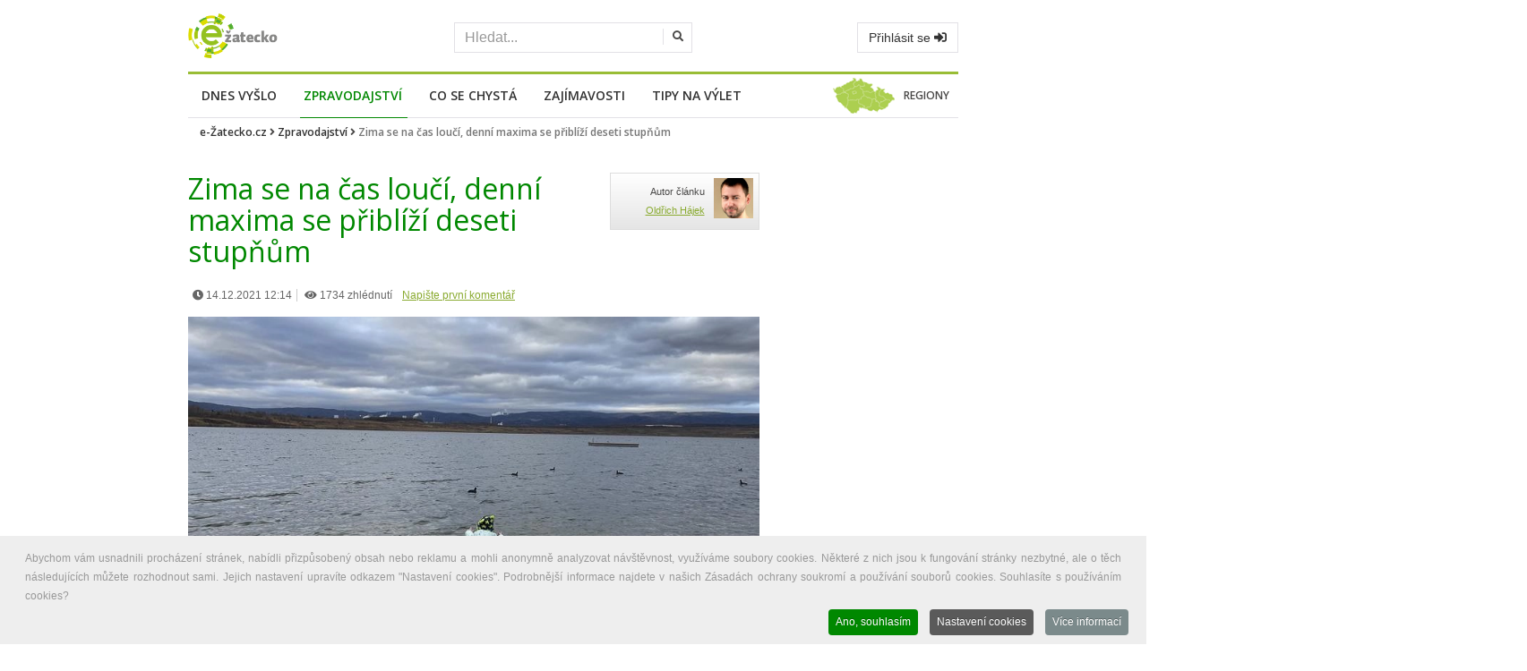

--- FILE ---
content_type: text/html; charset=utf-8
request_url: https://www.google.com/recaptcha/api2/aframe
body_size: 268
content:
<!DOCTYPE HTML><html><head><meta http-equiv="content-type" content="text/html; charset=UTF-8"></head><body><script nonce="StEri5el01WKqFxqGDBfIA">/** Anti-fraud and anti-abuse applications only. See google.com/recaptcha */ try{var clients={'sodar':'https://pagead2.googlesyndication.com/pagead/sodar?'};window.addEventListener("message",function(a){try{if(a.source===window.parent){var b=JSON.parse(a.data);var c=clients[b['id']];if(c){var d=document.createElement('img');d.src=c+b['params']+'&rc='+(localStorage.getItem("rc::a")?sessionStorage.getItem("rc::b"):"");window.document.body.appendChild(d);sessionStorage.setItem("rc::e",parseInt(sessionStorage.getItem("rc::e")||0)+1);localStorage.setItem("rc::h",'1769035819140');}}}catch(b){}});window.parent.postMessage("_grecaptcha_ready", "*");}catch(b){}</script></body></html>

--- FILE ---
content_type: text/css
request_url: https://www.e-zatecko.cz/templates/revolab/css/custom.css?d2ea858c7157dfec652488c680fa2ca0
body_size: 9229
content:
@charset "UTF-8"; .navbar-nav{float: none; margin: 0} div.k2ItemsBlock .videobox .perex{overflow: hidden; text-overflow: ellipsis; display: -webkit-box; -webkit-box-orient: vertical; -webkit-line-clamp: 2; overflow-wrap: break-word} div.k2ItemsBlock .videobox ul li a.moduleItemTitle{font-size: 14px} div.k2ItemsBlock .videobox ul{padding: 0 15px} div.k2ItemsBlock .videobox ul li div.moduleItemIntrotext{font-size: 13px; line-height: 1.6em; padding: 0 0 20px 0} div.k2ItemsBlock .videobox ul li span.moduleItemDateCreated{font-size: 11px; color: #fff; padding: 5px} div.k2ItemsBlock .videobox ul li{display: block; padding: 0; margin: 0 0 15px 0; border-bottom: 1px solid #e2e1e6} div.k2ItemsBlock .videobox ul li.lastItem{display: block; padding: 0; margin: 0; border: 0} .navbar-fixed-top.animated #ul-mainmenu{border: 1px solid #080; border-top:0; background: #080; margin: 0} p.small{line-height: normal; margin: 0} .recom .navbar-header{display: none} .galleryContainer .pagination a{width: 30px; height: 30px} .com_Font .hpportal .order_by #search{padding: 7px 12px; min-width: 236px} #sticky_navigation_wrapper:not(.navbar-fixed-top) .narrow-hide{display: none} #form-login-remember .control-label{line-height: 15px} #editprofile h3{font-size: 18px; padding-top: 20px} .kmsg a, .kmsg a:hover, .kmsg a:focus{color: #080; text-decoration: underline} .userType_edit_main label h4{color: #080} a.rules{color: #67a015; font-weight:600} .postavatar{max-height: 20px; height:20px; margin: 0 5px} .pagtop{margin-top: 20px; margin-left: 5px} .custom.action small{font-size: 90%; text-align: center} .page-header{padding-bottom: 9px; margin: 0 0 20px} div.srfrContainer ul.srfrList li a{line-height: 1.48em !important; font-family: Verdana, Geneva, sans-serif !important} .itemAdditionalField{margin-top: 10px} .advpoll-wrapper .advpoll-answer{padding: 2px 0 !important; margin-bottom: 5px !important} .rightcl .recom .navbar-nav > li.item-101{display: none} .recom div.srfrContainer ul.srfrList{list-style: none; margin: 0; padding: 0} .klatest-avatar img, div.k2LatestCommentsBlock ul li a.lcAvatar img{margin: 2px 8px 0px 0; border: 1px solid #CCCCCC; padding: 1px; max-width:36px !important} .mainbot2  li.klatest-avatar{width:38px !important} ul.nav ul{list-style-type: none; margin-top: 5px; z-index: 10} ul.nav ul li{padding-bottom: 5px; padding-left: 5px} ul.nav ul li .image-title{font-weight: 600; margin-left: 5px; font-size: 15px} dd.video_duration{background-color: #cd201f; top: 48px; left: 0; text-align: center} .userbg .userinfos .img{background-size: contain; background-repeat: no-repeat; background-position: left top; height: 100%; width: 100%} .itemListView figure.k2snip.video::after{top: 45%} div.itemImageBlock dd.video_duration{background-color: #080; top: 78px; left: 15px; height: 18px; font-size: 12px; text-align: center; line-height: 15px}  .line .cena{float: right; padding-right: 30%} ul.nav ul li a{padding-right: 5px} .btn-danger:hover, .btn-danger:focus, .btn-danger.active, .btn-danger:active, .btn-danger.active.focus, .btn-danger.active:focus, .btn-danger.active:hover, .btn-danger:active.focus, .btn-danger:active:focus, .btn-danger:active:hover{color: #fff; background-color: #89AA2F; border-color: #89AA2F} .navbar-toggle .icon-bar{background: #fff} @media (min-width: 768px){ul.nav > li > ul{position: absolute; background: #fff; border: 1px solid #e2e1e6; left: 0; margin: 0; width: 100%; padding: 10px; transform: scale(0,0); transform-origin: top left; -moz-transition-delay: 0.3s; -webkit-transition-delay: 0.3s; transition-delay: 0.3s} ul.nav > li:hover > ul{display: block; transform: scale(1,1)} ul.nav > li > ul > li{margin-bottom: 10px; border: none; display: block; height: inherit; -webkit-column-break-inside: avoid; page-break-inside: avoid; break-inside: avoid} ul.nav > li > ul{-webkit-column-count: 3; -moz-column-count: 3; column-count: 3} .navbar-header{display: none} #login-modal .modal-dialog{width: 350px} } @media (max-width: 768px){.navbar-header{display: block} } div.k2stav{max-height: 140px; min-height: 140px; overflow: hidden} .navbar-nav > li:first-child{border-left: 0 } .laccord .panel-group .panel{border-radius:0; border:none; box-shadow:none} .laccord .panel-default > .panel-heading{background-color:#f07039; border-radius:0; padding:0} .laccord .panel-heading{background:#080; padding:0;  border-radius:3px} .rightcl .banneritem{text-align: center; margin-top: -21px} .rightcl .banneritem img{width: 100%} .rightcl .banneritem span{float: left} .laccord .panel-title > a{padding:12px 15px; outline:0; display:block; color:#FFF; outline:none; position:relative} .laccord .panel-title > a i{margin-right:8px} .laccord .panel-body, .laccord-rounded .panel-body{padding:20px 0} .panel, .panel-group .panel-heading + .panel-collapse > .list-group, .panel-group .panel-heading + .panel-collapse > .panel-body{background:none; border:none; box-shadow:none} .laccord.white{background:none} .laccord.white .panel-heading{background:#FFF} .laccord.white .panel-title > a{color:#343434} .laccord.white .panel-title > a i{color:#080}  .laccord-rounded .panel-title > a i{width:40px; height:34px; text-align:center; margin-right:12px; background:#3c3c3c; color:#FFF; line-height:34px;  border-radius:3px; -moz-border-radius:3px; -webkit-border-radius:3px} .laccord-rounded .panel-heading{padding:0 0 5px 0} .panel-title{font-size:14px} .laccord-rounded.circle .panel-title > a i{height:35px; width:35px; line-height:35px; background:#080;  border-radius:50%; -moz-border-radius:50%; -webkit-border-radius:50%} .laccord .panel-title > a i.fa-minus{display: none} .laccord .panel-title > a[aria-expanded=true] i.fa-plus{display: none} .laccord .panel-title > a[aria-expanded=true] i.fa-minus{display: inline} .laccord .panel-title > a[aria-expanded=false] i.fa-plus{display: inline} .laccord .panel-title > a[aria-expanded=false] i.fa-minus{display: none} #kunena.layout input.kcheckall{margin-top: 15px} #kunena.layout .img-circle{margin-top: 0; position: relative; -webkit-border-radius: 0; -moz-border-radius: 0; border-radius: 0; -webkit-box-shadow: none; -moz-box-shadow: none; box-shadow: none; border: 1px solid #ccc; padding: 1px} #kunena.layout .user-circle.user-default, #kunena.layout .img-circle{width: 36px; height: 36px; text-align: center; font-size: 24px; line-height: 1.33; border-radius: 0; border: 1px solid #ccc; min-width: 36px; max-width: 36px} .itemImageBlock{margin-bottom: 20px} .itemImageBlock img{width: 100%}  .itemImageBlock .lib-row.lib-desc{height: 100%; display: block; font-weight: bold} .infoline.show_block{position: absolute; bottom: 0; background: rgba(255,255,255,0.90); z-index: 1; color: #666; width: 100%; font-size: 12px; white-space: nowrap; overflow: hidden} .joomlar{border: 1px solid #ddd; text-align: right; font-size: 11px; margin-left: -15px} .joomlar a, .joomlar a:hover, a.koment, a.koment:hover{color: #89AA2F; text-decoration: underline} .joomlar .col-sm-4{padding: 5px} .joomlar .col-sm-8{padding: 10px 5px} .joomlar img{max-height: 60px} .radka-celkem{font-weight: bold} .stitky{ padding: 0; margin-bottom: 5px} .stitky span{color: #666; font-size: 12px; padding: 5px 8px; margin-right: 5px; border-radius: 3px; line-height: normal; border: 1px solid #666} .datehit{font-size: 12px; padding-bottom:5px; padding-top: 0; color: #666; white-space: nowrap; overflow: hidden} .datehit .fa{padding-left: 5px} span.itemHits{float: none; padding-right: 5px; padding-left: 5px; border-right: 1px solid #ccc} .datehit span.itemHits:last-child, .infoline.show_block span.itemHits:last-child, .nbrdr{padding-right: 0 !important; border-right: 0 !important} .wrapper_np{margin:20px 0; padding:20px; background: #f1f1f1} .nextk2{padding: 0; font-weight: normal} .nextk2:first-child{margin-bottom: 25px} .nextk2  .datehit{padding-top: 0} dd.typclanku2{font-size: 11px; color: #fff; background: #545454; padding-top: 2px; padding-bottom: 2px; padding-left: 5px; padding-right: 5px; display: inline; vertical-align: middle; text-transform: uppercase; margin-right:5px} #galerie-go-left, #galerie-go-right{background: #fff; cursor: pointer} span.itemImage img{padding-top: 8px} .cela_sirka{width:100%} .leva_polovina{width: 50%; float: left; margin-right: 20px; margin-bottom: 10px} .prava_polovina{width: 50%; float: right; margin-left: 20px; margin-bottom: 10px} .leva_tretina{width: 33%; float: left; margin-right: 20px; margin-bottom: 10px} .prava_tretina{width: 33%; float: right; margin-left: 20px; margin-bottom: 10px}  div.itemCommentsForm form input#submitCommentButton{display: block; margin: 16px 0 0 0; padding: 8px 16px; background: #89AA2F; color: #fff; border: 0; border-radius: 0; font-size: 14px; font-weight: normal} input#submitCommentButton:hover{background-color: #89AA2F !important; background:  #89AA2F !important}  .fulltext table{border: 0; margin: 20px 0} .fulltext table tbody th, .fulltext table tbody tr, .fulltext table tbody td{padding: 8px 16px; border-left: 1px solid #fff; font-size: 13px} #content .registration{padding: 0 15px} .fulltext table tbody th{background: #89AA2F; color: #fff} .fulltext table tbody tr:nth-child(odd){background:#eeeeee;} .fulltext table tbody tr:nth-child(even){background:#dddddd}  @media only screen and (max-width: 800px){/* Force table to not be like tables anymore */ .fulltext table, .fulltext thead, .fulltext tbody, .fulltext th, .fulltext td, .fulltext tr{display: block}  /* Hide table headers (but not display: none;, for accessibility) */ .fulltext thead tr{position: absolute; top: -9999px; left: -9999px}  .fulltext tr{border: 1px solid #e2e1e6}  .fulltext td{/* Behave  like a "row" */ border: none; border-bottom: 1px solid #eee; position: relative; padding-left: 50%; white-space: normal; text-align:left}  .fulltext td:before{/* Now like a table header */ position: absolute; /* Top/left values mimic padding */ top: 6px; left: 6px; width: 45%; padding-right: 10px; white-space: nowrap; text-align:left; font-weight: bold}  /* Label the data */ .fulltext td:before{content: attr(data-title)} .lib-panel .artdetail{float:none; max-width:100%; display: block; margin: 20px;} }  .artdetail {display: block; padding: 0; float: none;} .fulltext {font-weight: normal !important;} .introtext{font-size: 16px} .itemImageBlock .lib-row.lib-desc .item{max-height: 200px; overflow: hidden; padding-right: 3px; padding-left: 0px; padding-bottom: 3px; margin-bottom: 3px} div.itemRelMedia{padding: 0 0 15px 0} .itemImageBlock .lib-row.lib-desc .contentGallery .label{display: block; text-align: left; color: #b22418; padding-bottom: 10px; font-size:20px} .itemImageBlock .lib-row.lib-desc .contentGallery{background: #eee; padding: 10px; padding-bottom: 11px; padding-left: 13px; margin: 0 auto} .itemImageBlock .lib-row.lib-desc .contentGallery a{position: relative; width: inherit; bottom: inherit; left: inherit} .itemImageBlock .lib-row.lib-desc .contentGallery .label::before{content: "\6D"; font-family: 'Font Awesome 5 Free'; padding-right:10px} .moduleItemIntrotext p{margin: 0} .navbar-nav > li.active a{color: #080} .moduleItemIntrotext small{color: #999} .latestItemHeader.text{padding-bottom: 25px} .wrapper_np .latestItemHeader.text{padding-bottom: 5px} .wrapper_np .latestItemTitle{padding-bottom: 5px} .pagination > .active > a, .pagination > .active > a:focus, .pagination > .active > a:hover, .pagination > .active > span, .pagination > .active > span:focus, .pagination > .active > span:hover, div.k2Pagination ul li.active a, #kunena.layout .pagination ul > li.active > a, #kunena.layout .pagination ul > li.active > span{z-index: 3; color: #fff; cursor: default; background-color: #080; border-color: #080} .pagination > li > a, .pagination > li > span, #kunena.layout .pagination ul > li > a, #kunena.layout .pagination ul > li > span{position: relative; float: left; padding: 6px 12px; margin-left: -1px; line-height: 1.42857143; color: #080; text-decoration: none; background-color: #fff; border: 1px solid #ddd} .pagination a, #kunena.layout .pagination ul > li > a, #kunena.layout .pagination ul > li > span{width: 40px; height: 40px; line-height: 27px !important; text-align: center; display: inline-block; background: #FFF; border: 1px solid #dddddd; margin-right: 3px; border-radius: 0; -moz-border-radius: 0; -webkit-border-radius: 0} .pagination > li > a:hover, .pagination > li > span:focus, .pagination > li > span:hover{z-index: 2; color: #080} .wrapperk2{position: relative} .itemList .wrapperk2{margin: 25px 0}  div.latestItemList dd.typeCat, div.latestItemList dd.typeCont{left: 0} div.latestItemList dd.typeCont{top: 22px; z-index:2} div.latestItemList dd.typeCat{top:0} div.line:first-child{border-bottom: 0} div.line{padding: 5px; border-bottom: 1px solid #eee} div.line a{background: #dddddd; padding: 5px; line-height: normal; margin: 5px; position: absolute; right: 10px} .wrapperk2.nextk2 dd.typeCont{top: 0; position: relative; display: inline; margin-right: 5px; left: 0} .naklady-suma{top: 11px; position: absolute; color: #fff; right: 10px} div.userBlock img{display: block; float: left; background: #fff; padding: 4px; border: 0; margin: 0; border-radius: 0; width: 150px !important} .banneritem table, #content .banneritem table{margin: 0; border-width: 0px} #content .middle-banner .banneritem table{margin-left: auto; margin-right: auto}  #content .banneritem table::before, .banneritem table::before{display: block; content: "Inzerce"; color: #aaa; text-align: left; margin-top: -2px} .bannergroup.vertical-title table::before{transform: rotate(270deg); transform-origin: left bottom 0; bottom: 5px; position: absolute} .labtop{position: relative} .floatingendpoint{position: absolute; bottom:0; left:0; width: 100%; height: 0px} .floating.fixed{position: fixed} @media only screen and (min-width: 1321px) and (max-width: 1590px){.floating.fixed{max-width: 235px} } @media only screen and (min-width: 1145px) and (max-width: 1320px){.floating.fixed{max-width: 192.5px} } @media only screen and (min-width: 768px) and (max-width: 1144px){.floating.fixed{max-width: 157.5px} } .moduletableleaderboard .banneritem table{margin-left: auto; margin-right: auto} .skyscraper-container{display: none} @media (min-width: 1200px){.skyscraper-container{display: block; position: relative; height: 0px} .skyscraper-container #skyscraper1{position: absolute; top: 0; left: 1350px; margin-left: 0px; z-index:100} .skyscraper-container #skyscraper1 img{max-width: inherit} }  .skyscraper-container #skyscraper2{position: absolute; top: 0; right: 0; margin-right: -175px}  section.mainbot .mainbot3{background-color: #ffffff} .toplab.container,.nav-container.container,#branding{position: relative} #branding-top{background-position: center 0; background-size: cover} .branding-side-left,.branding-side-right {position: absolute; top:-1px; height:100%} .navbar-fixed-top .branding-side-left,.navbar-fixed-top .branding-side-right {background-color: white !important} #wrapper{position: relative; padding: 0; background :#ffffff} .labbot .row{margin: 0} section.breadcrumb-wrap{font-family: 'Open Sans', arial, sans-serif; padding: 5px 10px;margin: 0 15px; font-weight:600; font-size: 12px;} a.branding-fixed{display:block; position: fixed; width: 100%; height: 100%} #search-searchword{border: solid 1px #e2e1e6; border-radius: 0; background-color: #fff; height: 34px; padding: 0 5px; margin-bottom: 30px} .result-title{margin-top: 10px} .search .only label{float: left; margin: 0; padding: 15px; font-size: 15px} .search .form-limit{float: right; margin-top: -36px; font-size: 14px} #login-form .login-greeting{padding: 0 13px 0 3px; height: 35px; line-height: 35px; display: inline-block; background-color: #080; background: #080; text-align: left; color: #fff; cursor: pointer} #login-form .login-greeting > a,#login-form .login-greeting > a:hover, #login-form .login-greeting > a:focus{color: #fff; float: right; padding-right: 10px} #login-form .login-greeting ul, .loginmodal-submit, .loginmodal-submit:hover, .loginmodal-submit:focus{text-align: left; border: 0; margin: 0; right: 15px !important; color: #fff; padding: 10px; background-color: #080; background: #080; list-style-type: none; min-width: 220px; line-height: 2em} #login-form .login-greeting ul a, #login-form .login-greeting ul i{color: #fff; padding: 5px 0} #k2ModalToolbar #toolbar-publish a, #k2ModalToolbar #toolbar-save a{background: #080} #k2ModalToolbar #toolbar-publish a:hover, #k2ModalToolbar #toolbar-save a:hover, #k2ModalToolbar td.button a:hover, #k2ModalContainer .fileinput-button:hover, #addNakladyButton:hover{background: #89AA2F} #k2ModalToolbar td.button a{padding: 10px 15px; border-radius: 0; margin: -15px 10px 10px 0} #k2ModalContainer .fileinput-button, #addNakladyButton{padding: 10px 15px; border-radius: 0; -webkit-border-radius:0; -moz-border-radius: 0; color: #fff; border: 0; font-size: 14px; font-weight: bold; text-decoration: none; cursor: pointer; background: #080; width: auto} .itemAdditionalField input[type="text"], .itemAdditionalField input[type="email"], .gallery_ordering{min-height: 30px; line-height: 30px; padding: 5px 10px; font-size: 12px; line-height: 1.5; border-radius: 0; color: #555; background-color: #fff; border: solid 1px #e2e1e6; background-image: none} .itemAdditionalField .itemAdditionalValue{width: 160px; margin-bottom: 0} .loginmodal-submit, .loginmodal-submit:hover, .loginmodal-submit:focus {text-align: center} .loginmodal-submit:hover, .loginmodal-submit:focus {background: #89AA2F} #login-form .login-greeting .user-icon::before{content: "\f007"; position: absolute; top: 3px; width: 29px; text-align: center; font-family: 'Font Awesome 5 Free'; font-size: 120%; color: #080; background: #ffffff; height: 29px; line-height: 29px} #login-form .login-greeting .user-icon{position: relative; display: inline-block; width: 29px} .icon-text h4.zaseb{margin:0 0 5px 0} button.logt{background-color: #545454} #kunena.layout h1, #kunena.layout h1 a{margin: 0; padding: 0 0 0 5px; color: #080} .kncategory{margin: 19px 0 !important; display: inline-block; color: #545454 !important} .kusearch{margin-top: 9px; vertical-align: top} .cat-action{margin-top: 0; margin-bottom: 15px} .moduletableleaderboard{margin-bottom: 10px} #kunena.layout hr{margin-top: 10px; margin-bottom: 10px; border-top: 1px solid #eee} #kunena.layout .ksignature, #kunena.layout .ksignature a{margin-top: 0; color: #999} .infos .btn{color: #fff; background-color: #080; border-color: #080} .infos .budget{margin-bottom: 10px} .infos .prostaveno strong{color: #080} .itemList p{margin: 0px} .kulogin{margin: 15px} .result-title, .result-title a{font-size: 16px; color: #080} .anketa .columlab-head h3::before{content: "\f681"; font-family: 'Font Awesome 5 Free'; text-transform: none; font-weight: normal; font-size: 22px; line-height: 110%; color: #89AA2F; padding-right: 10px} .anketa .columlab-head h3{margin: 0; font-size: 22px; color: #89AA2F} .anketa .columlab-head{background: none; border-bottom: 0} .advpoll-wrapper .advpoll-button-wrapper{padding: 0 !important} .moduletable.anketa{background-color: #eee; background-image: url(../images/green-corner-rt.png); background-repeat: no-repeat; background-position: right top; margin: 0 21px; margin-right: 21px; margin-right: 40px} .advpoll-wrapper .advpoll-answer input[type="checkbox"] + label, .advpoll-wrapper .advpoll-answer input[type="radio"] + label{display: inline-block; position: relative; padding-left: 20px; line-height: 1em} .advpoll-wrapper .advpoll-answer{padding: 2px 0 2px 0; margin-bottom: 2px} .advpoll-wrapper .advpoll-button-wrapper .advpoll-button-vote, .advpoll-wrapper .advpoll-button-wrapper .advpoll-button-back, .advpoll-wrapper-2.advpoll-wrapper .advpoll-button-wrapper .advpoll-button-result{background: #89AA2F !important; padding: 6px 12px !important; color: #fff; margin-right: 5px; border-radius: 0 !important; -webkit-border-radius: 0; transition: all 0.2s ease; -webkit-transition: all 0.2s ease; -moz-transition: all 0.2s ease; -o-transition: all 0.2s ease} .advpoll-wrapper .advpoll-question{font-weight: bold; padding: 0 !important; background: #eeeeee; color: #fff; font-size: 14px !important} .advpoll-wrapper{border: 0 !important; box-shadow: 0 0 0 rgba(0, 0, 0, 0.05) !important; padding:15px}  .login-help ul{list-style: none; margin: 20px 0 0 0; padding: 0; line-height: 1.8em; color: #323232} .loginmodal-container a{color: #000; font-weight: 600;} .form-horizontal .control-label{text-align: left; color: #262626} .form-horizontal #human_check2msg{margin-bottom: 5px} .mykmsg-header-right{float: right} #kunena.layout #kchecktask{max-width: 170px} .kbutton-create-new{position: absolute; top: 12px; right: 15px} #kunena.layout small.text-muted{margin: 13px; margin-right: 10px} .advpoll-wrapper .advpoll-graph-line-wrapper{color: #262626} .login-greeting a:first-child{padding: 0; color: #fff} .login-greeting a:first-child .fa{font-size: 16px; padding-left: 10px}  #kunena.layout .btn-toolbar .btn.btn-small::before{font-family: 'fontawesome'; content: "\f106"; line-height: 2em; color: #262626; font-size: 20px} #kunena.layout .btn-toolbar .btn.btn-small.collapsed::before{font-family: 'fontawesome'; content: "\f107"; line-height: 2em; color: #262626; font-size: 20px} #kunena.layout .kwho-user{color: #67a015} .com_Font .hpportal .order_by{margin-bottom: 15px} .com_Font .hpportal .order_by .btn a{color: #fff} .com_Font .hpportal .order_by .btn{background-color: #080; border-color: #080} .com_Font .hpportal .order_by .btn:hover{background-color: #89AA2F; border-color: #ac2925} .com_Font .hpportal .search_by{display: inline-block; margin-left: 20px} .com_Font .hpportal .vmbox2{background-color: #ffffff !important} #kunena.layout .kfrontend .btn{visibility: visible !important} .forum-hlavni-tlacitka{margin-top: 16px; margin-bottom: 16px} .kattach{display: inline-block} #agree1, #agree2{float: left; margin: 10px 0} #kunena.layout .mykmsg-header{background: #e2eaf0} .result-text .highlight{color: #fff; background: #4c6ef5} #form-login-remember{margin: 5px 0} .registration label span a{color: #89AA2F; text-decoration: underline} #jform_spacer-lbl, label span.star{display: none} .form-horizontal #human_check2msg{margin-bottom: 5px; margin: -5px 8px 0 0; display: block; float: left} #kunena.layout ul.thumbnails img{max-width: 100%; width: auto; height: auto; max-height: 100px !important} #kunena.layout .thumbnails li{text-align: center} .rightcl .moduletable.downform .tips{padding: 0 25px; color: #fff; margin: 0; font-size: 18px} .edit-article{margin: 10px 0 0 0} .article-edit.infos{padding: 0} .k2AccountPage div.k2AccountPageUpdate button.validate{padding: 8px 30px; display: block; margin: 0 auto; background: #89AA2F; border-radius: 0; border: 0; font-size: 16px; color: #fff; display: block; margin: 0 auto; cursor: pointer} #k2TabMedia .itemAdditionalField:first-child .itemAdditionalValue{margin-top: 28px} .enter_value{position: relative}  select.currency{border-width: 0; height: 32px; position: absolute; top: 1px; right: 1px} .form .componentheading h1{margin-left: 5px} .fb-page, .fb-page span, .fb-page span iframe[style]{width: 100% !important} .itemImageBlock .fulltext img, .itemImageBlock .introtext img{width: auto} .fulltext p{margin: 0 0 20px} .animated{animation-duration: 1s; animation-fill-mode: both}  .animated.infinite{animation-iteration-count: infinite}  .animated.delay-1s{animation-delay: 1s}  .animated.delay-2s{animation-delay: 2s}  .animated.delay-3s{animation-delay: 3s}  .animated.delay-4s{animation-delay: 4s}  .animated.delay-5s{animation-delay: 5s}  .animated.fast{animation-duration: 800ms}  .animated.faster{animation-duration: 500ms}  .animated.slow{animation-duration: 2s}  .animated.slower{animation-duration: 3s}  @media (prefers-reduced-motion){.animated{animation: unset !important; transition: none !important} } @keyframes fadeInDown{from{opacity: 0; transform: translate3d(0, -100%, 0)}  to{opacity: 1; transform: translate3d(0, 0, 0)} }  .fadeInDown{animation-name: fadeInDown} #kunena.layout .kfrontend .section{margin-bottom: 0}  .modal-header{padding: 9px 15px; border-bottom: 1px solid #eee} .modal-header h3{margin: 0; line-height: 30px} .modal-body{position: relative; max-height: 400px; padding: 15px; overflow-y: auto} .modal-footer{padding: 14px 15px 15px; margin-bottom: 0; text-align: right; background-color: #f5f5f5; border-top: 1px solid #ddd; -webkit-border-radius: 0 0 6px 6px; -moz-border-radius: 0 0 6px 6px; border-radius: 0 0 6px 6px; *zoom: 1; -webkit-box-shadow: inset 0 1px 0 #ffffff; -moz-box-shadow: inset 0 1px 0 #ffffff; box-shadow: inset 0 1px 0 #ffffff} .klatest-avatar img{margin: 4px 2px 2px 0 !important} #kunena.layout .kmessagepadding{padding-bottom: 0}  #kunena.layout .kmessagepadding br{display: none} .addarticle2 h5{margin: 5px 0; min-height: 40px; font-size: 13px; text-align: center; color: #67a015} .count-j{position: relative; word-wrap: break-word; background-color: #f1f1f1; background-clip: border-box; border: 1px solid #e2e1e6; text-align: center; padding: 15px; margin: 0 0 15px 0} .count-j .fas, .count-j .fab{color: #89AA2F; display: inline-block; font-size: 60px; margin: 10px 0 20px 0} .count-j .counter{font-size: 40px; font-weight: 600} .count-j h2{margin-bottom: 18px; margin-left: 10px} .count-j h3{font-size: 20px; text-transform: uppercase; margin-bottom: 10px; font-weight: 600} .count-j sup{font-size: 26px; left: 4px; top: -12px} .statj > h3::before{content: "\f201"; font-family: 'Font Awesome 5 Free'; text-transform: none; font-weight: normal; font-size: 26px; color: #323232; line-height: 110%; margin-right: 10px} .fulltext ul{list-style-type: none; margin: 15px 0; font-size: 14px; padding: 0 0 0 10px; line-height: 2em} .fulltext ul li{position: relative} .fulltext ul li::before{content: "\f058"; font-family: 'Font Awesome 5 Free'; text-transform: none; font-weight: normal; font-size: 14px; line-height: 2em; margin-right: 10px} .rightcl .addcl a:hover{text-decoration: underline} #kunena.layout .kmsgimage{padding: 20px 0} .rightcl .btn-danger{white-space: normal; width: 100%; margin-top: 10px} .grads{background: rgb(255,255,255); /* Old browsers */ background: -moz-linear-gradient(top, rgba(255,255,255,1) 0%, rgba(229,229,229,1) 100%); /* FF3.6-15 */ background: -webkit-linear-gradient(top, rgba(255,255,255,1) 0%,rgba(229,229,229,1) 100%); /* Chrome10-25,Safari5.1-6 */ background: linear-gradient(to bottom, rgba(255,255,255,1) 0%,rgba(229,229,229,1) 100%); /* W3C, IE10+, FF16+, Chrome26+, Opera12+, Safari7+ */ filter: progid:DXImageTransform.Microsoft.gradient( startColorstr='#ffffff', endColorstr='#e5e5e5',GradientType=0 ); /* IE6-9 */ } .kmessage-thankyou{background: #eee; padding: 5px 10px; color: #666; font-size: 10px; border-radius: 4px}  .ku.well, #kunena.layout div.kmsgtext-article{min-height: 20px; padding: 19px; margin-bottom: 20px; background-color: #f5f5f5; border: 1px solid #e3e3e3; -webkit-border-radius: 4px; -moz-border-radius: 4px; border-radius: 4px; -webkit-box-shadow: inset 0 1px 1px rgba(0, 0, 0, 0.05); -moz-box-shadow: inset 0 1px 1px rgba(0, 0, 0, 0.05); box-shadow: inset 0 1px 1px rgba(0, 0, 0, 0.05)} #kunena.layout div.kmsgtext-article{font-family: Verdana, Geneva, sans-serif; font-size: 14px; line-height: 21px; color: #494847; font-style: normal} #kunena.layout .well.well-small{padding: 20px 0} .ku.well legend{font-weight: 600; font-size: 1.5rem; line-height: 1.5; margin: 1rem 0; border: 0} #kunena.layout .ku.well select#mode{margin-left: 0} #search .btn-sm.pull-right::before{content: "×"; font-size: 14px}  #search .btn-sm.pull-right.collapsed::before{content: "\f107"; font-family: 'Font Awesome 5 Free'; font-size: 12px} #kunena.layout .ku.well .form-control{margin-bottom:10px} #kunena.layout .chck{margin-top: 20px} #kunena_search_results h3{margin-top: 20px; margin-bottom: 10px} #kunena.layout #kunena_search_results .kmessage{min-height: auto; padding-bottom: 10px; padding-bottom: 20px} #kunena .form-horizontal .form-group{margin-right: 0; margin-left: 0; margin-top: 15px; margin-bottom: 0} #kunena.layout #postform{margin: 0 0 15px 0} #kunena.layout #postform .center{margin-left: 15px} #kunena.layout #kbbcode-preview{margin-bottom: 0} .videoWrapper{max-width: 680px; margin: 30px auto}  .videoWrapper .youtube{background-color: #000; margin-bottom: 30px; position: relative; padding-top: 56.25%; overflow: hidden; cursor: pointer} .videoWrapper .youtube img{width: 100%; top: -16.82%; left: 0; opacity: 0.7} .videoWrapper .youtube .play-button{width: 90px; height: 60px; background-color: #333; box-shadow: 0 0 30px rgba( 0,0,0,0.6 ); z-index: 1; opacity: 0.8; border-radius: 6px} .videoWrapper .youtube .play-button:before{content: ""; border-style: solid; border-width: 15px 0 15px 26.0px; border-color: transparent transparent transparent #fff} .videoWrapper .youtube img, .videoWrapper .youtube .play-button{cursor: pointer} .videoWrapper .youtube img, .videoWrapper .youtube iframe, .videoWrapper .youtube .play-button, .videoWrapper .youtube .play-button:before{position: absolute} .videoWrapper .youtube .play-button, .videoWrapper .youtube .play-button:before{top: 50%; left: 50%; transform: translate3d( -50%, -50%, 0 )} .videoWrapper .youtube iframe{height: 100%; width: 100%; top: 0; left: 0} .clauthor {font-size: 12px; display: inline-block} #article_author{font-weight:600; margin-bottom: 5px} #article_author_description{font-size: 12px !important; font-style: italic !important; font-weight: normal !important} #kunena.layout div#kstats .well{padding-left: 15px; border: 1px solid #ddd; margin-top: 30px} .kstat.collapsed{margin-top: -4px} .kstat.collapsed::before{content: "\f078"; font-family: 'Font Awesome 5 Free'; font-size: 12px} .kstat.collapsed::after{content: ""; font-size: 12px} .kstat::after{content: "×"} div.k2TagCloudBlock{padding: 0} .itemRatingForm{line-height: 21px} div.itemRatingBlock span{font-style: italic; color: #67a015; font-weight: 600} .k2categoryDescription{margin: 20px 0 30px 15px; padding: 15px 20px; background-color: #f1f1f1} .k2categoryDescription p{margin: 0; padding: 0; text-align: justify} .loginmodal-container .pretext{font-size:1.8em; text-align: center; margin-bottom:20px} .fcbj .columlab-text{padding: 0 0 20px 0} .fb-right_btn{background-color: #4d6baa; display: block; width: 100%; color: #fff !important; text-decoration: none !important; text-transform: uppercase; border: 1px solid #e4e7ed; min-height: 65px; position: relative; overflow: hidden; background-clip: padding-box; padding: 10px 20px 10px 86px} .fb-right_btn.ytb{background-color: #cc181e} .fb-right_btn.twt{background-color: #1DA1F2}  .fb-right_btn .icns{display: block; position: absolute; left: 0; top: 0; bottom: 0; width: 68px; background-color: rgba(0, 0, 0, 0.1); text-align: center; font-size: 24px} .fb-right_btn .icns .fab{width: 24px; height: 24px; line-height: 23px; text-align: center; display: block; position: absolute; top: 50%; left: 50%; -webkit-transform: translate(-50%, -50%); transform: translate(-50%, -50%)} .fb-right_btn .title{line-height: 1.2em; color: #fff; margin-bottom: 1px; letter-spacing: -0.02em; margin: 5px 0; font-weight: 600} .fb-right_btn .subtitle{display: block; font-size: 10px; line-height: 1.2em; color: #fff; font-weight: 600} div.itemCommentsPagination ul li.active a{background: #080} .lastpostlink a{font-weight: 600; color: #080} .kmsg blockquote{border: 0; box-shadow: 0 1px 3px rgba(0,0,0,0.1); background-color: #ffc; margin-top: 10px; font-weight: normal} .advpoll-wrapper .advpoll-description{padding: 0 0 10px 0 !important} .element-blind-user{position:absolute;overflow:hidden;width:1px;height:1px;margin:-1px;padding:0;border:0;} #jmap_sitemap div.jmapcolumn ul{margin-left: 0 !important; padding: 0} .recom.rep.flash .columlab-head h3::before{content: "\f005"} .recom.rep.flash .btn-news{color: #67a015; font-weight: 600; background: none; border-radius: 0; -moz-border-radius: 0; -webkit-border-radius: 0} #catid_chzn{width: 100% !important} .k2TableValue .chzn-container-single .chzn-single div b{background: url('chosen-sprite.png') no-repeat 0px 8px} .k2TableValue .chzn-container-single .chzn-single{padding: 6px !important; height: 38px !important} .k2TableValue .k2TableRight.k2TableRightTop{display: none !important} .hppads{margin: 0 auto; text-align: center; padding: 10px 0 30px 0} .bannrs .columlab-text{padding: 0 0 15px 0}  .latestItemHeader.text h3.addar {font-weight: 600; padding: 12px 0 4px 0; color: #cd201f} .hpendprvek{display: inline-block; position: relative} div.k2ItemsBlock .videobox ul li.lastitem{border: 0 !important; margin:0} .mainbot3 ul{margin: 0; padding: 0 0 0 10px} .mainbot3 ul li{list-style: none; line-height: 2em} li.mapa{float: right; padding: 4px 10px} li.mapa li{float: left; padding: 4px 10px; margin-bottom: 0 !important} li.mapa img{max-height: 40px; image-rendering: -webkit-optimize-contrast}  li.mapa ul{right:0; left: auto !important; display: flex; float: left; flex-direction: column; min-width: 200px} ul.nav > li.mapa:hover > ul{display: flex; margin-top: 4px} .laccord .panel-title > a:hover, .laccord .panel-title > a:focus{text-decoration: none} div.k2ItemsBlock .videobox .perex p{font-size: 13px} .mod_datetime { padding: 0; margin: 0; text-transform: uppercase;} #k2ModalContainer .fileinput-button:hover, #addNakladyButton:hover{background: #89AA2F #080} .fileupload-progressAttachment{ margin: 10px 0 0 0; } #galerie-go-left {background: #fff; cursor: pointer} #galerie-go-right {background: #fff; cursor: pointer}  #galerie-go-left .fa, #galerie-go-right .fa { width: 42px; height: 42px; margin: 0; padding: 0; color: #080; font-size: 30px; line-height: 100px; } header .toplab a.btn-default:hover { background: #080; border-color: #080; color: #fff; } .timelin { } .timeline { padding: 20px 0 20px; position: relative; }  .timeline:before { top: 0; bottom: 0; position: absolute; content: " "; width: 3px; background-color: #eeeeee; left: 5%; margin-left: -1.5px; }  .timeline > li { margin-bottom: 20px !important; position: relative; }  .timeline > li:before, .timeline > li:after { content: " "; display: table; }  .timeline > li:after { clear: both; }  .timeline > li:before, .timeline > li:after { content: " "; display: table; }  .timeline > li:after { clear: both; }  .timeline > li > .timeline-panel { width: 86%; float: left; border: 1px solid #d4d4d4; border-radius: 2px; padding: 15px; position: relative; }  .timeline > li > .timeline-panel:before { position: absolute; top: 26px; right: -15px; display: inline-block; border-top: 15px solid transparent; border-left: 15px solid #ccc; border-right: 0 solid #ccc; border-bottom: 15px solid transparent; content: " "; }  .timeline > li > .timeline-panel:after { position: absolute; top: 27px; right: -14px; display: inline-block; border-top: 14px solid transparent; border-left: 14px solid #fff; border-right: 0 solid #fff; border-bottom: 14px solid transparent; content: " "; }  .timeline > li > .timeline-badge { color: #fff; width: 20px; height: 20px; line-height: 20px; font-size: 1em; text-align: center; position: absolute; top: 32px; left: 5%; margin-left: -10px; background-color: #999999; z-index: 100; border-top-right-radius: 50%; border-top-left-radius: 50%; border-bottom-right-radius: 50%; border-bottom-left-radius: 50%; }  .timeline > li.timeline-inverted > .timeline-panel { float: right; }  .timeline > li.timeline-inverted > .timeline-panel:before { border-left-width: 0; border-right-width: 15px; left: -15px; right: auto; }  .timeline > li.timeline-inverted > .timeline-panel:after { border-left-width: 0; border-right-width: 14px; left: -14px; right: auto; } .timeline-title { margin: 0; color: inherit; }  .timeline-body > p, .timeline-body > ul { margin-bottom: 0; }  .timeline-body > p + p { margin-top: 5px; } .timelin .columlab-head { margin-bottom: 20px; padding:10px 15px; } #jux_weather .eaw-weather-component { max-width: inherit; } .eaw-weather-info.jsx-2519291443 {border-radius: 0;box-shadow: 0 4px 8px rgba(0, 0, 0, 0.25)} .adFull{ margin: 0 auto; position:relative;} .moduleItemDateCreated.text-muted{ line-height: 3em; } .itemListView .componentheading h1 { margin-bottom: 0; } .itemListView .componentheading h1.uprofil { margin-bottom: 10px; } .videobox .moduleCustomLink{ background: #545454; padding: 6px 12px; display: block; line-height: 1.8em; color: #fff; text-align: center; margin: 0 auto; outline: 1px #545454 solid; } li.mapa span{ font-weight: 600; font-size: 12px; padding-left: 10px; font-family: 'Open Sans', arial, sans-serif;} .animated li.mapa span { color: #fff; }  .text_upoutavka { margin: 0 auto 0 auto; clear: both; text-align: center;  } /* styl definující umístění elementu určeného pro vykreslení brandingu k hornímu okraji okna prohlížeče a vodorovně uprostřed okna prohlížeče */ #ssp-zone-1234-branding { position: fixed; left: 50%; transform: translateX(-50%); margin: 0 auto; } /* definice vlastností třídy adFull, která se elementu s brandingem přiřadí v okamžiku, kdy je do něj úspěšně vykreslena reklama; určuje šířku (2000 px) a výšku (1400 px) elementu s brandingem */ #ssp-zone-1234-branding.adFull { width: 2000px; height: 1400px; } /* příklad definice odsazení těla stránky (předpokládáme umístění v elementu div#page) o 226 px od horního okraje po vykreslení brandingu */ #ssp-zone-1234-branding.adFull ~ #page { position: relative; top: 226px; }
div.k2ItemsBlock ul li a.moduleItemReadMore {
    color: #080;
    padding: 10px 0;
    position: relative;
    display: inline-block;
    font-weight: 600;
}
.adFull:first-child::before {
    content: "Reklama";
    text-transform: uppercase;
    position: absolute;
    font-size: 10px;
    top: -16px;
    left: 0;
}
.datehit span.itemHits .fa-comment{
color: #cd201f;
}
.clanky_jcz .itemList dd.typeCont{
background-color: #67a015;
}
#system-message{
display: none
}